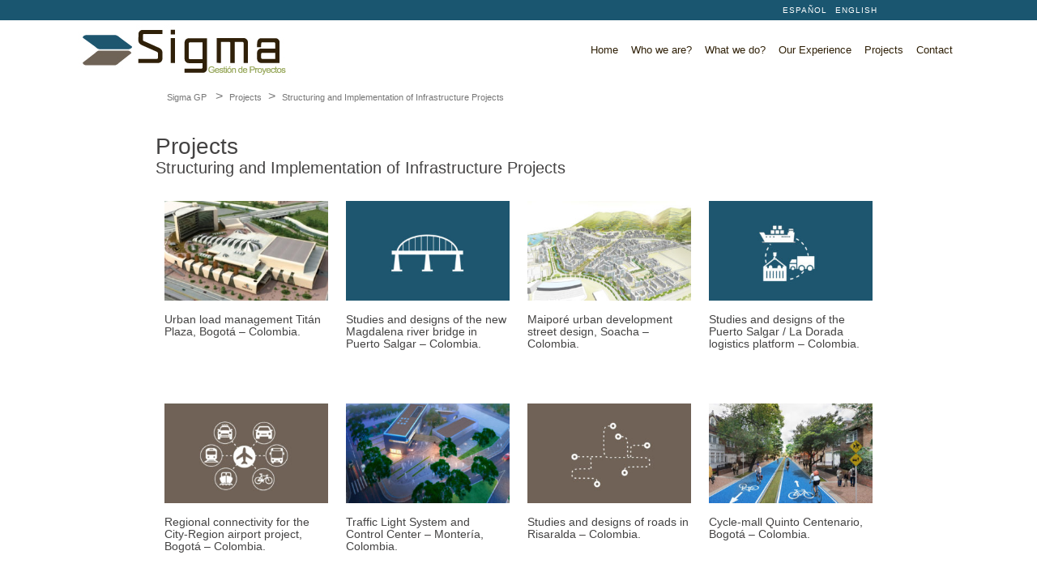

--- FILE ---
content_type: text/html; charset=UTF-8
request_url: https://www.sigmagp.com/en/category/projects/structuring-and-implementation-of-infrastructure-projects/
body_size: 62191
content:
<!doctype html>
<html lang="en-US">
<head>
	<meta http-equiv="Content-Type" content="text/html; charset=UTF-8"/>
	<meta name="viewport" content="width=device-width, initial-scale=1, maximum-scale=1.0"/>
	<link rel="profile" href="https://gmpg.org/xfn/11" />
	<title>Structuring and Implementation of Infrastructure Projects | SIGMA GP - Gestión de Proyectos</title>
	<meta name="description" content="">
	<link href="https://fonts.googleapis.com/icon?family=Material+Icons" rel="stylesheet">
	<meta name='robots' content='max-image-preview:large' />
<link rel='dns-prefetch' href='//api.mapbox.com' />
<link rel="alternate" type="application/rss+xml" title="SIGMA GP - Gestión de Proyectos &raquo; Structuring and Implementation of Infrastructure Projects Category Feed" href="https://www.sigmagp.com/en/category/projects/structuring-and-implementation-of-infrastructure-projects/feed/" />
<script type="text/javascript">
window._wpemojiSettings = {"baseUrl":"https:\/\/s.w.org\/images\/core\/emoji\/14.0.0\/72x72\/","ext":".png","svgUrl":"https:\/\/s.w.org\/images\/core\/emoji\/14.0.0\/svg\/","svgExt":".svg","source":{"concatemoji":"https:\/\/www.sigmagp.com\/wp-includes\/js\/wp-emoji-release.min.js?ver=6.2.8"}};
/*! This file is auto-generated */
!function(e,a,t){var n,r,o,i=a.createElement("canvas"),p=i.getContext&&i.getContext("2d");function s(e,t){p.clearRect(0,0,i.width,i.height),p.fillText(e,0,0);e=i.toDataURL();return p.clearRect(0,0,i.width,i.height),p.fillText(t,0,0),e===i.toDataURL()}function c(e){var t=a.createElement("script");t.src=e,t.defer=t.type="text/javascript",a.getElementsByTagName("head")[0].appendChild(t)}for(o=Array("flag","emoji"),t.supports={everything:!0,everythingExceptFlag:!0},r=0;r<o.length;r++)t.supports[o[r]]=function(e){if(p&&p.fillText)switch(p.textBaseline="top",p.font="600 32px Arial",e){case"flag":return s("\ud83c\udff3\ufe0f\u200d\u26a7\ufe0f","\ud83c\udff3\ufe0f\u200b\u26a7\ufe0f")?!1:!s("\ud83c\uddfa\ud83c\uddf3","\ud83c\uddfa\u200b\ud83c\uddf3")&&!s("\ud83c\udff4\udb40\udc67\udb40\udc62\udb40\udc65\udb40\udc6e\udb40\udc67\udb40\udc7f","\ud83c\udff4\u200b\udb40\udc67\u200b\udb40\udc62\u200b\udb40\udc65\u200b\udb40\udc6e\u200b\udb40\udc67\u200b\udb40\udc7f");case"emoji":return!s("\ud83e\udef1\ud83c\udffb\u200d\ud83e\udef2\ud83c\udfff","\ud83e\udef1\ud83c\udffb\u200b\ud83e\udef2\ud83c\udfff")}return!1}(o[r]),t.supports.everything=t.supports.everything&&t.supports[o[r]],"flag"!==o[r]&&(t.supports.everythingExceptFlag=t.supports.everythingExceptFlag&&t.supports[o[r]]);t.supports.everythingExceptFlag=t.supports.everythingExceptFlag&&!t.supports.flag,t.DOMReady=!1,t.readyCallback=function(){t.DOMReady=!0},t.supports.everything||(n=function(){t.readyCallback()},a.addEventListener?(a.addEventListener("DOMContentLoaded",n,!1),e.addEventListener("load",n,!1)):(e.attachEvent("onload",n),a.attachEvent("onreadystatechange",function(){"complete"===a.readyState&&t.readyCallback()})),(e=t.source||{}).concatemoji?c(e.concatemoji):e.wpemoji&&e.twemoji&&(c(e.twemoji),c(e.wpemoji)))}(window,document,window._wpemojiSettings);
</script>
<style type="text/css">
img.wp-smiley,
img.emoji {
	display: inline !important;
	border: none !important;
	box-shadow: none !important;
	height: 1em !important;
	width: 1em !important;
	margin: 0 0.07em !important;
	vertical-align: -0.1em !important;
	background: none !important;
	padding: 0 !important;
}
</style>
	<link rel='stylesheet' id='wp-block-library-css' href='https://www.sigmagp.com/wp-includes/css/dist/block-library/style.min.css?ver=6.2.8' type='text/css' media='all' />
<link rel='stylesheet' id='classic-theme-styles-css' href='https://www.sigmagp.com/wp-includes/css/classic-themes.min.css?ver=6.2.8' type='text/css' media='all' />
<style id='global-styles-inline-css' type='text/css'>
body{--wp--preset--color--black: #000000;--wp--preset--color--cyan-bluish-gray: #abb8c3;--wp--preset--color--white: #ffffff;--wp--preset--color--pale-pink: #f78da7;--wp--preset--color--vivid-red: #cf2e2e;--wp--preset--color--luminous-vivid-orange: #ff6900;--wp--preset--color--luminous-vivid-amber: #fcb900;--wp--preset--color--light-green-cyan: #7bdcb5;--wp--preset--color--vivid-green-cyan: #00d084;--wp--preset--color--pale-cyan-blue: #8ed1fc;--wp--preset--color--vivid-cyan-blue: #0693e3;--wp--preset--color--vivid-purple: #9b51e0;--wp--preset--gradient--vivid-cyan-blue-to-vivid-purple: linear-gradient(135deg,rgba(6,147,227,1) 0%,rgb(155,81,224) 100%);--wp--preset--gradient--light-green-cyan-to-vivid-green-cyan: linear-gradient(135deg,rgb(122,220,180) 0%,rgb(0,208,130) 100%);--wp--preset--gradient--luminous-vivid-amber-to-luminous-vivid-orange: linear-gradient(135deg,rgba(252,185,0,1) 0%,rgba(255,105,0,1) 100%);--wp--preset--gradient--luminous-vivid-orange-to-vivid-red: linear-gradient(135deg,rgba(255,105,0,1) 0%,rgb(207,46,46) 100%);--wp--preset--gradient--very-light-gray-to-cyan-bluish-gray: linear-gradient(135deg,rgb(238,238,238) 0%,rgb(169,184,195) 100%);--wp--preset--gradient--cool-to-warm-spectrum: linear-gradient(135deg,rgb(74,234,220) 0%,rgb(151,120,209) 20%,rgb(207,42,186) 40%,rgb(238,44,130) 60%,rgb(251,105,98) 80%,rgb(254,248,76) 100%);--wp--preset--gradient--blush-light-purple: linear-gradient(135deg,rgb(255,206,236) 0%,rgb(152,150,240) 100%);--wp--preset--gradient--blush-bordeaux: linear-gradient(135deg,rgb(254,205,165) 0%,rgb(254,45,45) 50%,rgb(107,0,62) 100%);--wp--preset--gradient--luminous-dusk: linear-gradient(135deg,rgb(255,203,112) 0%,rgb(199,81,192) 50%,rgb(65,88,208) 100%);--wp--preset--gradient--pale-ocean: linear-gradient(135deg,rgb(255,245,203) 0%,rgb(182,227,212) 50%,rgb(51,167,181) 100%);--wp--preset--gradient--electric-grass: linear-gradient(135deg,rgb(202,248,128) 0%,rgb(113,206,126) 100%);--wp--preset--gradient--midnight: linear-gradient(135deg,rgb(2,3,129) 0%,rgb(40,116,252) 100%);--wp--preset--duotone--dark-grayscale: url('#wp-duotone-dark-grayscale');--wp--preset--duotone--grayscale: url('#wp-duotone-grayscale');--wp--preset--duotone--purple-yellow: url('#wp-duotone-purple-yellow');--wp--preset--duotone--blue-red: url('#wp-duotone-blue-red');--wp--preset--duotone--midnight: url('#wp-duotone-midnight');--wp--preset--duotone--magenta-yellow: url('#wp-duotone-magenta-yellow');--wp--preset--duotone--purple-green: url('#wp-duotone-purple-green');--wp--preset--duotone--blue-orange: url('#wp-duotone-blue-orange');--wp--preset--font-size--small: 13px;--wp--preset--font-size--medium: 20px;--wp--preset--font-size--large: 36px;--wp--preset--font-size--x-large: 42px;--wp--preset--spacing--20: 0.44rem;--wp--preset--spacing--30: 0.67rem;--wp--preset--spacing--40: 1rem;--wp--preset--spacing--50: 1.5rem;--wp--preset--spacing--60: 2.25rem;--wp--preset--spacing--70: 3.38rem;--wp--preset--spacing--80: 5.06rem;--wp--preset--shadow--natural: 6px 6px 9px rgba(0, 0, 0, 0.2);--wp--preset--shadow--deep: 12px 12px 50px rgba(0, 0, 0, 0.4);--wp--preset--shadow--sharp: 6px 6px 0px rgba(0, 0, 0, 0.2);--wp--preset--shadow--outlined: 6px 6px 0px -3px rgba(255, 255, 255, 1), 6px 6px rgba(0, 0, 0, 1);--wp--preset--shadow--crisp: 6px 6px 0px rgba(0, 0, 0, 1);}:where(.is-layout-flex){gap: 0.5em;}body .is-layout-flow > .alignleft{float: left;margin-inline-start: 0;margin-inline-end: 2em;}body .is-layout-flow > .alignright{float: right;margin-inline-start: 2em;margin-inline-end: 0;}body .is-layout-flow > .aligncenter{margin-left: auto !important;margin-right: auto !important;}body .is-layout-constrained > .alignleft{float: left;margin-inline-start: 0;margin-inline-end: 2em;}body .is-layout-constrained > .alignright{float: right;margin-inline-start: 2em;margin-inline-end: 0;}body .is-layout-constrained > .aligncenter{margin-left: auto !important;margin-right: auto !important;}body .is-layout-constrained > :where(:not(.alignleft):not(.alignright):not(.alignfull)){max-width: var(--wp--style--global--content-size);margin-left: auto !important;margin-right: auto !important;}body .is-layout-constrained > .alignwide{max-width: var(--wp--style--global--wide-size);}body .is-layout-flex{display: flex;}body .is-layout-flex{flex-wrap: wrap;align-items: center;}body .is-layout-flex > *{margin: 0;}:where(.wp-block-columns.is-layout-flex){gap: 2em;}.has-black-color{color: var(--wp--preset--color--black) !important;}.has-cyan-bluish-gray-color{color: var(--wp--preset--color--cyan-bluish-gray) !important;}.has-white-color{color: var(--wp--preset--color--white) !important;}.has-pale-pink-color{color: var(--wp--preset--color--pale-pink) !important;}.has-vivid-red-color{color: var(--wp--preset--color--vivid-red) !important;}.has-luminous-vivid-orange-color{color: var(--wp--preset--color--luminous-vivid-orange) !important;}.has-luminous-vivid-amber-color{color: var(--wp--preset--color--luminous-vivid-amber) !important;}.has-light-green-cyan-color{color: var(--wp--preset--color--light-green-cyan) !important;}.has-vivid-green-cyan-color{color: var(--wp--preset--color--vivid-green-cyan) !important;}.has-pale-cyan-blue-color{color: var(--wp--preset--color--pale-cyan-blue) !important;}.has-vivid-cyan-blue-color{color: var(--wp--preset--color--vivid-cyan-blue) !important;}.has-vivid-purple-color{color: var(--wp--preset--color--vivid-purple) !important;}.has-black-background-color{background-color: var(--wp--preset--color--black) !important;}.has-cyan-bluish-gray-background-color{background-color: var(--wp--preset--color--cyan-bluish-gray) !important;}.has-white-background-color{background-color: var(--wp--preset--color--white) !important;}.has-pale-pink-background-color{background-color: var(--wp--preset--color--pale-pink) !important;}.has-vivid-red-background-color{background-color: var(--wp--preset--color--vivid-red) !important;}.has-luminous-vivid-orange-background-color{background-color: var(--wp--preset--color--luminous-vivid-orange) !important;}.has-luminous-vivid-amber-background-color{background-color: var(--wp--preset--color--luminous-vivid-amber) !important;}.has-light-green-cyan-background-color{background-color: var(--wp--preset--color--light-green-cyan) !important;}.has-vivid-green-cyan-background-color{background-color: var(--wp--preset--color--vivid-green-cyan) !important;}.has-pale-cyan-blue-background-color{background-color: var(--wp--preset--color--pale-cyan-blue) !important;}.has-vivid-cyan-blue-background-color{background-color: var(--wp--preset--color--vivid-cyan-blue) !important;}.has-vivid-purple-background-color{background-color: var(--wp--preset--color--vivid-purple) !important;}.has-black-border-color{border-color: var(--wp--preset--color--black) !important;}.has-cyan-bluish-gray-border-color{border-color: var(--wp--preset--color--cyan-bluish-gray) !important;}.has-white-border-color{border-color: var(--wp--preset--color--white) !important;}.has-pale-pink-border-color{border-color: var(--wp--preset--color--pale-pink) !important;}.has-vivid-red-border-color{border-color: var(--wp--preset--color--vivid-red) !important;}.has-luminous-vivid-orange-border-color{border-color: var(--wp--preset--color--luminous-vivid-orange) !important;}.has-luminous-vivid-amber-border-color{border-color: var(--wp--preset--color--luminous-vivid-amber) !important;}.has-light-green-cyan-border-color{border-color: var(--wp--preset--color--light-green-cyan) !important;}.has-vivid-green-cyan-border-color{border-color: var(--wp--preset--color--vivid-green-cyan) !important;}.has-pale-cyan-blue-border-color{border-color: var(--wp--preset--color--pale-cyan-blue) !important;}.has-vivid-cyan-blue-border-color{border-color: var(--wp--preset--color--vivid-cyan-blue) !important;}.has-vivid-purple-border-color{border-color: var(--wp--preset--color--vivid-purple) !important;}.has-vivid-cyan-blue-to-vivid-purple-gradient-background{background: var(--wp--preset--gradient--vivid-cyan-blue-to-vivid-purple) !important;}.has-light-green-cyan-to-vivid-green-cyan-gradient-background{background: var(--wp--preset--gradient--light-green-cyan-to-vivid-green-cyan) !important;}.has-luminous-vivid-amber-to-luminous-vivid-orange-gradient-background{background: var(--wp--preset--gradient--luminous-vivid-amber-to-luminous-vivid-orange) !important;}.has-luminous-vivid-orange-to-vivid-red-gradient-background{background: var(--wp--preset--gradient--luminous-vivid-orange-to-vivid-red) !important;}.has-very-light-gray-to-cyan-bluish-gray-gradient-background{background: var(--wp--preset--gradient--very-light-gray-to-cyan-bluish-gray) !important;}.has-cool-to-warm-spectrum-gradient-background{background: var(--wp--preset--gradient--cool-to-warm-spectrum) !important;}.has-blush-light-purple-gradient-background{background: var(--wp--preset--gradient--blush-light-purple) !important;}.has-blush-bordeaux-gradient-background{background: var(--wp--preset--gradient--blush-bordeaux) !important;}.has-luminous-dusk-gradient-background{background: var(--wp--preset--gradient--luminous-dusk) !important;}.has-pale-ocean-gradient-background{background: var(--wp--preset--gradient--pale-ocean) !important;}.has-electric-grass-gradient-background{background: var(--wp--preset--gradient--electric-grass) !important;}.has-midnight-gradient-background{background: var(--wp--preset--gradient--midnight) !important;}.has-small-font-size{font-size: var(--wp--preset--font-size--small) !important;}.has-medium-font-size{font-size: var(--wp--preset--font-size--medium) !important;}.has-large-font-size{font-size: var(--wp--preset--font-size--large) !important;}.has-x-large-font-size{font-size: var(--wp--preset--font-size--x-large) !important;}
.wp-block-navigation a:where(:not(.wp-element-button)){color: inherit;}
:where(.wp-block-columns.is-layout-flex){gap: 2em;}
.wp-block-pullquote{font-size: 1.5em;line-height: 1.6;}
</style>
<link rel='stylesheet' id='contact-form-7-css' href='https://www.sigmagp.com/wp-content/plugins/contact-form-7/includes/css/styles.css?ver=5.3' type='text/css' media='all' />
<link rel='stylesheet' id='flexy-breadcrumb-css' href='https://www.sigmagp.com/wp-content/plugins/flexy-breadcrumb/public/css/flexy-breadcrumb-public.css?ver=1.1.3' type='text/css' media='all' />
<link rel='stylesheet' id='flexy-breadcrumb-font-awesome-css' href='https://www.sigmagp.com/wp-content/plugins/flexy-breadcrumb/public/css/font-awesome.min.css?ver=4.7.0' type='text/css' media='all' />
<link rel='stylesheet' id='mapbox_gl_js_css-css' href='https://api.mapbox.com/mapbox-gl-js/v1.11.1/mapbox-gl.css?ver=6.2.8' type='text/css' media='all' />
<link rel='stylesheet' id='mapbox_gl_js_geocoder_css-css' href='https://api.mapbox.com/mapbox-gl-js/plugins/mapbox-gl-geocoder/v2.2.0/mapbox-gl-geocoder.css?ver=6.2.8' type='text/css' media='all' />
<link rel='stylesheet' id='mapbox_gl_js_directions_css-css' href='https://api.mapbox.com/mapbox-gl-js/plugins/mapbox-gl-directions/v3.1.1/mapbox-gl-directions.css?ver=6.2.8' type='text/css' media='all' />
<link rel='stylesheet' id='wp-mapbox-gl-js-css' href='https://www.sigmagp.com/wp-content/plugins/wp-mapbox-gl-js/public/css/wp-mapbox-gl-js-public.css?ver=3.0.0' type='text/css' media='all' />
<link rel='stylesheet' id='materialize-style-css' href='https://www.sigmagp.com/wp-content/themes/sigma/css/materialize.css?ver=6.2.8' type='text/css' media='all' />
<link rel='stylesheet' id='custom-css-css' href='https://www.sigmagp.com/wp-content/themes/sigma/css/style.css?ver=6.2.8' type='text/css' media='all' />
<link rel='stylesheet' id='sigma-style-css' href='https://www.sigmagp.com/wp-content/themes/sigma/style.css?ver=1.88' type='text/css' media='all' />
<script type='text/javascript' src='https://www.sigmagp.com/wp-includes/js/jquery/jquery.min.js?ver=3.6.4' id='jquery-core-js'></script>
<script type='text/javascript' src='https://www.sigmagp.com/wp-includes/js/jquery/jquery-migrate.min.js?ver=3.4.0' id='jquery-migrate-js'></script>
<script type='text/javascript' src='https://api.mapbox.com/mapbox-gl-js/v1.11.1/mapbox-gl.js?ver=6.2.8' id='mapbox_gl_js-js'></script>
<script type='text/javascript' src='https://api.mapbox.com/mapbox-gl-js/plugins/mapbox-gl-geocoder/v2.2.0/mapbox-gl-geocoder.min.js?ver=6.2.8' id='mapbox_gl_geocoder_js-js'></script>
<script type='text/javascript' src='https://api.mapbox.com/mapbox-gl-js/plugins/mapbox-gl-directions/v3.1.1/mapbox-gl-directions.js?ver=6.2.8' id='mapbox_gl_directions_js-js'></script>
<script type='text/javascript' src='https://www.sigmagp.com/wp-content/plugins/wp-mapbox-gl-js/public/js/wp-mapbox-gl-js-public.js?ver=961' id='wp-mapbox-gl-js-js'></script>
<script type='text/javascript' src='https://www.sigmagp.com/wp-content/themes/sigma/js/materialize.min.js?ver=6.2.8' id='materialize-min-js'></script>
<link rel="https://api.w.org/" href="https://www.sigmagp.com/wp-json/" /><link rel="alternate" type="application/json" href="https://www.sigmagp.com/wp-json/wp/v2/categories/27" /><link rel="EditURI" type="application/rsd+xml" title="RSD" href="https://www.sigmagp.com/xmlrpc.php?rsd" />
<link rel="wlwmanifest" type="application/wlwmanifest+xml" href="https://www.sigmagp.com/wp-includes/wlwmanifest.xml" />
<meta name="generator" content="WordPress 6.2.8" />

            <style type="text/css">              
                
                /* Background color */
                .fbc-page .fbc-wrap .fbc-items {
                    background-color: #fffcfc;
                }
                /* Items font size */
                .fbc-page .fbc-wrap .fbc-items li {
                    font-size: 11px;
                }
                
                /* Items' link color */
                .fbc-page .fbc-wrap .fbc-items li a {
                    color: #777777;                    
                }
                
                /* Seprator color */
                .fbc-page .fbc-wrap .fbc-items li .fbc-separator {
                    color: #777777;
                }
                
                /* Active item & end-text color */
                .fbc-page .fbc-wrap .fbc-items li.active span,
                .fbc-page .fbc-wrap .fbc-items li .fbc-end-text {
                    color: #777777;
                    font-size: 11px;
                }
            </style>

            <link rel="alternate" href="https://www.sigmagp.com/category/proyectos/estructuracion-e-implementacion-de-proyectos-de-infraestructura/" hreflang="es" />
<link rel="alternate" href="https://www.sigmagp.com/en/category/projects/structuring-and-implementation-of-infrastructure-projects/" hreflang="en" />
<style type="text/css">.recentcomments a{display:inline !important;padding:0 !important;margin:0 !important;}</style><link rel="icon" href="https://www.sigmagp.com/wp-content/uploads/2022/12/cropped-ico-32x32.png" sizes="32x32" />
<link rel="icon" href="https://www.sigmagp.com/wp-content/uploads/2022/12/cropped-ico-192x192.png" sizes="192x192" />
<link rel="apple-touch-icon" href="https://www.sigmagp.com/wp-content/uploads/2022/12/cropped-ico-180x180.png" />
<meta name="msapplication-TileImage" content="https://www.sigmagp.com/wp-content/uploads/2022/12/cropped-ico-270x270.png" />
		<style type="text/css" id="wp-custom-css">
			.item-list-cat {
    min-height: 188px !important;
}
#modal-proyect strong{ text-transform: uppercase;}		</style>
			<link rel="stylesheet" href="https://cdnjs.cloudflare.com/ajax/libs/tiny-slider/2.9.2/tiny-slider.css">
	<script src="https://cdnjs.cloudflare.com/ajax/libs/tiny-slider/2.9.2/min/tiny-slider.js"></script>
</head>

<body class="archive category category-structuring-and-implementation-of-infrastructure-projects category-27 wp-custom-logo elementor-default elementor-kit-184">
<div id="top-nav">
	<div class="container">
		<div class="right">
			<ul id="menu-idioma" class="menu"><li id="menu-item-896-es" class="lang-item lang-item-8 lang-item-es lang-item-first menu-item menu-item-type-custom menu-item-object-custom menu-item-896-es"><a href="https://www.sigmagp.com/category/proyectos/estructuracion-e-implementacion-de-proyectos-de-infraestructura/" hreflang="es-CO" lang="es-CO">Español</a></li>
<li id="menu-item-896-en" class="lang-item lang-item-11 lang-item-en current-lang menu-item menu-item-type-custom menu-item-object-custom menu-item-896-en"><a href="https://www.sigmagp.com/en/category/projects/structuring-and-implementation-of-infrastructure-projects/" hreflang="en-US" lang="en-US">English</a></li>
</ul>		</div>
	</div>
</div>
<nav role="navigation">
    <div class="nav-wrapper container">
    	<a id="logo-container" href="https://www.sigmagp.com/en/sigma" class="brand-logo left">
    		<img src="https://www.sigmagp.com/wp-content/uploads/2019/11/sigma_GP_logo.jpg" />    	</a>
      <!--<ul class="right hide-on-med-and-down">
        <li><a href="#">Navbar Link</a></li>
      </ul>-->
	  <ul id="menu-main-menu" class="right hide-on-med-and-down"><li id="menu-item-921" class="menu-item menu-item-type-post_type menu-item-object-page menu-item-home menu-item-921"><a href="https://www.sigmagp.com/en/sigma/">Home</a></li>
<li id="menu-item-900" class="menu-item menu-item-type-post_type menu-item-object-page menu-item-900"><a href="https://www.sigmagp.com/en/who-we-are/">Who we are?</a></li>
<li id="menu-item-1041" class="menu-item menu-item-type-post_type menu-item-object-page menu-item-1041"><a href="https://www.sigmagp.com/en/what-we-do/">What we do?</a></li>
<li id="menu-item-920" class="menu-item menu-item-type-post_type menu-item-object-page menu-item-920"><a href="https://www.sigmagp.com/en/our-experience/">Our Experience</a></li>
<li id="menu-item-1014" class="menu-item menu-item-type-custom menu-item-object-custom current-menu-ancestor current-menu-parent menu-item-has-children menu-item-1014"><a href="#">Projects</a>
<ul class="sub-menu">
	<li id="menu-item-1016" class="menu-item menu-item-type-taxonomy menu-item-object-category menu-item-1016"><a href="https://www.sigmagp.com/en/category/projects/public-policy-and-planning/">Public Policy and Planning</a></li>
	<li id="menu-item-1017" class="menu-item menu-item-type-taxonomy menu-item-object-category current-menu-item menu-item-1017"><a href="https://www.sigmagp.com/en/category/projects/structuring-and-implementation-of-infrastructure-projects/" aria-current="page">Structuring and Implementation of Infrastructure Projects</a></li>
	<li id="menu-item-1015" class="menu-item menu-item-type-taxonomy menu-item-object-category menu-item-1015"><a href="https://www.sigmagp.com/en/category/projects/structuring-and-implementation-of-transportation-systems/">Structuring and Implementation of Transportation Systems</a></li>
</ul>
</li>
<li id="menu-item-1004" class="menu-item menu-item-type-custom menu-item-object-custom menu-item-home menu-item-1004"><a href="https://www.sigmagp.com/en/sigma/#contact-block">Contact</a></li>
</ul>	  <div class="menu-main-menu-container"><ul id="nav-mobile" class="sidenav"><li id="close-nav"><a href="#" class="sidenav-close"><i class="material-icons">clear</i></a></li><div class="clear"></div><li class="menu-item menu-item-type-post_type menu-item-object-page menu-item-home menu-item-921"><a href="https://www.sigmagp.com/en/sigma/">Home</a></li>
<li class="menu-item menu-item-type-post_type menu-item-object-page menu-item-900"><a href="https://www.sigmagp.com/en/who-we-are/">Who we are?</a></li>
<li class="menu-item menu-item-type-post_type menu-item-object-page menu-item-1041"><a href="https://www.sigmagp.com/en/what-we-do/">What we do?</a></li>
<li class="menu-item menu-item-type-post_type menu-item-object-page menu-item-920"><a href="https://www.sigmagp.com/en/our-experience/">Our Experience</a></li>
<li class="menu-item menu-item-type-custom menu-item-object-custom current-menu-ancestor current-menu-parent menu-item-has-children menu-item-1014"><a href="#">Projects</a>
<ul class="sub-menu">
	<li class="menu-item menu-item-type-taxonomy menu-item-object-category menu-item-1016"><a href="https://www.sigmagp.com/en/category/projects/public-policy-and-planning/">Public Policy and Planning</a></li>
	<li class="menu-item menu-item-type-taxonomy menu-item-object-category current-menu-item menu-item-1017"><a href="https://www.sigmagp.com/en/category/projects/structuring-and-implementation-of-infrastructure-projects/" aria-current="page">Structuring and Implementation of Infrastructure Projects</a></li>
	<li class="menu-item menu-item-type-taxonomy menu-item-object-category menu-item-1015"><a href="https://www.sigmagp.com/en/category/projects/structuring-and-implementation-of-transportation-systems/">Structuring and Implementation of Transportation Systems</a></li>
</ul>
</li>
<li class="menu-item menu-item-type-custom menu-item-object-custom menu-item-home menu-item-1004"><a href="https://www.sigmagp.com/en/sigma/#contact-block">Contact</a></li>
</ul></div>      <a href="#" data-target="nav-mobile" class="right sidenav-trigger"><i class="material-icons">menu</i></a>
    </div>
  </nav>

	
<div class="container">
	<div class="breadcrumb">			<!-- Flexy Breadcrumb -->
			<div class="fbc fbc-page">

				<!-- Breadcrumb wrapper -->
				<div class="fbc-wrap">

					<!-- Ordered list-->
					<ol class="fbc-items" itemscope itemtype="https://schema.org/BreadcrumbList">
						            <li itemprop="itemListElement" itemscope itemtype="https://schema.org/ListItem">
                <span itemprop="name">
                    <!-- Home Link -->
                    <a itemprop="item" href="https://www.sigmagp.com">
                        Sigma GP                    </a>
                </span>
                <meta itemprop="position" content="1" /><!-- Meta Position-->
            </li>
            ><li itemprop="itemListElement" itemscope itemtype="https://schema.org/ListItem"><a itemprop="item" item-cat="25" href="https://www.sigmagp.com/en/category/projects/" title="Projects"><span itemprop="name">Projects</span></a><meta itemprop="position" content="2" /></li>><li class="active" itemprop="itemListElement" itemscope itemtype="https://schema.org/ListItem"><a itemprop="item" href="https://www.sigmagp.com/en/category/projects/structuring-and-implementation-of-infrastructure-projects/" title="Urban load management Titán Plaza, Bogotá &#8211; Colombia."><span itemprop="name" title="Structuring and Implementation of Infrastructure Projects">Structuring and Implementation of Infrastructure Projects</span></a><meta itemprop="position" content="3" /></li>					</ol>
					<div class="clearfix"></div>
				</div>
			</div>
			</div>
	<div class="section cat">
		<div class="row">
			<div class="title-cat">
				<h1>Projects</h1>				<h2>Structuring and Implementation of Infrastructure Projects</h2>
			</div>
				<div class="col s12 m3 item-list-cat">
			<div class="post-list-category">
				<div class="post-list-front">
					<div class="post-thumbnail-cat">
						<a class="modal-trigger" href="#modal-proyect" data-id="0"><img src="https://www.sigmagp.com/wp-content/uploads/2019/11/102-300x183.jpg" alt="Urban load management Titán Plaza, Bogotá &#8211; Colombia."></a>
					</div>
		            <a class="modal-trigger" href="#modal-proyect" data-id="0"><h3>Urban load management Titán Plaza, Bogotá &#8211; Colombia.</h3></a>
		        </div>
		        			</div>
		</div>
				<div class="col s12 m3 item-list-cat">
			<div class="post-list-category">
				<div class="post-list-front">
					<div class="post-thumbnail-cat">
						<a class="modal-trigger" href="#modal-proyect" data-id="1"><img src="https://www.sigmagp.com/wp-content/uploads/2020/06/132-300x183.jpg" alt="Studies and designs of the new Magdalena river bridge in Puerto Salgar &#8211; Colombia."></a>
					</div>
		            <a class="modal-trigger" href="#modal-proyect" data-id="1"><h3>Studies and designs of the new Magdalena river bridge in Puerto Salgar &#8211; Colombia.</h3></a>
		        </div>
		        			</div>
		</div>
				<div class="col s12 m3 item-list-cat">
			<div class="post-list-category">
				<div class="post-list-front">
					<div class="post-thumbnail-cat">
						<a class="modal-trigger" href="#modal-proyect" data-id="2"><img src="https://www.sigmagp.com/wp-content/uploads/2020/06/108-300x183.jpg" alt="Maiporé urban development street design, Soacha &#8211; Colombia."></a>
					</div>
		            <a class="modal-trigger" href="#modal-proyect" data-id="2"><h3>Maiporé urban development street design, Soacha &#8211; Colombia.</h3></a>
		        </div>
		        			</div>
		</div>
				<div class="col s12 m3 item-list-cat">
			<div class="post-list-category">
				<div class="post-list-front">
					<div class="post-thumbnail-cat">
						<a class="modal-trigger" href="#modal-proyect" data-id="3"><img src="https://www.sigmagp.com/wp-content/uploads/2020/06/142-300x183.jpg" alt="Studies and designs of the Puerto Salgar / La Dorada logistics platform &#8211; Colombia."></a>
					</div>
		            <a class="modal-trigger" href="#modal-proyect" data-id="3"><h3>Studies and designs of the Puerto Salgar / La Dorada logistics platform &#8211; Colombia.</h3></a>
		        </div>
		        			</div>
		</div>
				<div class="col s12 m3 item-list-cat">
			<div class="post-list-category">
				<div class="post-list-front">
					<div class="post-thumbnail-cat">
						<a class="modal-trigger" href="#modal-proyect" data-id="4"><img src="https://www.sigmagp.com/wp-content/uploads/2020/01/188-300x183.jpg" alt="Regional connectivity for the City-Region airport project, Bogotá &#8211; Colombia."></a>
					</div>
		            <a class="modal-trigger" href="#modal-proyect" data-id="4"><h3>Regional connectivity for the City-Region airport project, Bogotá &#8211; Colombia.</h3></a>
		        </div>
		        			</div>
		</div>
				<div class="col s12 m3 item-list-cat">
			<div class="post-list-category">
				<div class="post-list-front">
					<div class="post-thumbnail-cat">
						<a class="modal-trigger" href="#modal-proyect" data-id="5"><img src="https://www.sigmagp.com/wp-content/uploads/2020/06/170-300x183.jpg" alt="Traffic Light System and Control Center – Montería, Colombia."></a>
					</div>
		            <a class="modal-trigger" href="#modal-proyect" data-id="5"><h3>Traffic Light System and Control Center – Montería, Colombia.</h3></a>
		        </div>
		        			</div>
		</div>
				<div class="col s12 m3 item-list-cat">
			<div class="post-list-category">
				<div class="post-list-front">
					<div class="post-thumbnail-cat">
						<a class="modal-trigger" href="#modal-proyect" data-id="6"><img src="https://www.sigmagp.com/wp-content/uploads/2020/06/116-300x183.jpg" alt="Studies and designs of roads in Risaralda &#8211; Colombia."></a>
					</div>
		            <a class="modal-trigger" href="#modal-proyect" data-id="6"><h3>Studies and designs of roads in Risaralda &#8211; Colombia.</h3></a>
		        </div>
		        			</div>
		</div>
				<div class="col s12 m3 item-list-cat">
			<div class="post-list-category">
				<div class="post-list-front">
					<div class="post-thumbnail-cat">
						<a class="modal-trigger" href="#modal-proyect" data-id="7"><img src="https://www.sigmagp.com/wp-content/uploads/2020/06/184-300x183.jpg" alt="Cycle-mall Quinto Centenario, Bogotá &#8211; Colombia."></a>
					</div>
		            <a class="modal-trigger" href="#modal-proyect" data-id="7"><h3>Cycle-mall Quinto Centenario, Bogotá &#8211; Colombia.</h3></a>
		        </div>
		        			</div>
		</div>
				<div class="col s12 m3 item-list-cat">
			<div class="post-list-category">
				<div class="post-list-front">
					<div class="post-thumbnail-cat">
						<a class="modal-trigger" href="#modal-proyect" data-id="8"><img src="https://www.sigmagp.com/wp-content/uploads/2020/06/177-300x183.jpg" alt="Standard Design Guide for yards and terminals of the integrated mass transit system in Bogotá."></a>
					</div>
		            <a class="modal-trigger" href="#modal-proyect" data-id="8"><h3>Standard Design Guide for yards and terminals of the integrated mass transit system in Bogotá.</h3></a>
		        </div>
		        			</div>
		</div>
				<div class="col s12 m3 item-list-cat">
			<div class="post-list-category">
				<div class="post-list-front">
					<div class="post-thumbnail-cat">
						<a class="modal-trigger" href="#modal-proyect" data-id="9"><img src="https://www.sigmagp.com/wp-content/uploads/2020/06/161-300x183.jpg" alt="Supervision, Study and Designes of the TransMilenio Soacha trunk system."></a>
					</div>
		            <a class="modal-trigger" href="#modal-proyect" data-id="9"><h3>Supervision, Study and Designes of the TransMilenio Soacha trunk system.</h3></a>
		        </div>
		        			</div>
		</div>
				<div class="col s12 m3 item-list-cat">
			<div class="post-list-category">
				<div class="post-list-front">
					<div class="post-thumbnail-cat">
						<a class="modal-trigger" href="#modal-proyect" data-id="10"><img src="https://www.sigmagp.com/wp-content/uploads/2020/06/158-300x183.jpg" alt="Designs of 20 Health Providers &#8211; Colombia."></a>
					</div>
		            <a class="modal-trigger" href="#modal-proyect" data-id="10"><h3>Designs of 20 Health Providers &#8211; Colombia.</h3></a>
		        </div>
		        			</div>
		</div>
				<div class="col s12 m3 item-list-cat">
			<div class="post-list-category">
				<div class="post-list-front">
					<div class="post-thumbnail-cat">
						<a class="modal-trigger" href="#modal-proyect" data-id="11"><img src="https://www.sigmagp.com/wp-content/uploads/2020/06/190-300x183.jpg" alt="Studies and Designs for urban interventions: the ATRIO Project."></a>
					</div>
		            <a class="modal-trigger" href="#modal-proyect" data-id="11"><h3>Studies and Designs for urban interventions: the ATRIO Project.</h3></a>
		        </div>
		        			</div>
		</div>
				<div class="col s12 m3 item-list-cat">
			<div class="post-list-category">
				<div class="post-list-front">
					<div class="post-thumbnail-cat">
						<a class="modal-trigger" href="#modal-proyect" data-id="12"><img src="https://www.sigmagp.com/wp-content/uploads/2023/01/197.png" alt="Pedestrian bridge Éxito shop in Suba"></a>
					</div>
		            <a class="modal-trigger" href="#modal-proyect" data-id="12"><h3>Pedestrian bridge Éxito shop in Suba</h3></a>
		        </div>
		        			</div>
		</div>
				<div class="col s12 m3 item-list-cat">
			<div class="post-list-category">
				<div class="post-list-front">
					<div class="post-thumbnail-cat">
						<a class="modal-trigger" href="#modal-proyect" data-id="13"><img src="https://www.sigmagp.com/wp-content/uploads/2023/01/189.png" alt="Studies and Designs for Transmilenio Bicycle Parking"></a>
					</div>
		            <a class="modal-trigger" href="#modal-proyect" data-id="13"><h3>Studies and Designs for Transmilenio Bicycle Parking</h3></a>
		        </div>
		        			</div>
		</div>
				<div class="col s12 m3 item-list-cat">
			<div class="post-list-category">
				<div class="post-list-front">
					<div class="post-thumbnail-cat">
						<a class="modal-trigger" href="#modal-proyect" data-id="14"><img src="https://www.sigmagp.com/wp-content/uploads/2023/01/204.png" alt="Methodology for structuring public-private partnerships"></a>
					</div>
		            <a class="modal-trigger" href="#modal-proyect" data-id="14"><h3>Methodology for structuring public-private partnerships</h3></a>
		        </div>
		        			</div>
		</div>
				<div class="col s12 m3 item-list-cat">
			<div class="post-list-category">
				<div class="post-list-front">
					<div class="post-thumbnail-cat">
						<a class="modal-trigger" href="#modal-proyect" data-id="15"><img src="https://www.sigmagp.com/wp-content/uploads/2023/01/200.png" alt="Magdalena hospitals"></a>
					</div>
		            <a class="modal-trigger" href="#modal-proyect" data-id="15"><h3>Magdalena hospitals</h3></a>
		        </div>
		        			</div>
		</div>
				<div class="col s12 m3 item-list-cat">
			<div class="post-list-category">
				<div class="post-list-front">
					<div class="post-thumbnail-cat">
						<a class="modal-trigger" href="#modal-proyect" data-id="16"><img src="https://www.sigmagp.com/wp-content/uploads/2018/12/187-PORTADA-OPCION-1-300x169.jpg" alt="Management of the adaptation and construction of Transmilenio service yards"></a>
					</div>
		            <a class="modal-trigger" href="#modal-proyect" data-id="16"><h3>Management of the adaptation and construction of Transmilenio service yards</h3></a>
		        </div>
		        			</div>
		</div>
				<div class="col s12 m3 item-list-cat">
			<div class="post-list-category">
				<div class="post-list-front">
					<div class="post-thumbnail-cat">
						<a class="modal-trigger" href="#modal-proyect" data-id="17"><img src="https://www.sigmagp.com/wp-content/uploads/2023/03/156-FICHA-300x171.jpg" alt="Studies and designs Group 1 4G  projects for concessions in Colombia"></a>
					</div>
		            <a class="modal-trigger" href="#modal-proyect" data-id="17"><h3>Studies and designs Group 1 4G  projects for concessions in Colombia</h3></a>
		        </div>
		        			</div>
		</div>
				<div id="modal-proyect" class="modal">
			
			<div class="modal-content">
				<div class="col m6 s12">
					<h4></h4>
					<p class="obj-pry"></p>
					<p class="desc-pry"></p>
					<p class="client-pry"></p>
					<p class="date-pry"></p>
				</div>
				<div class="col m6 s12 ref-img">
	    			<img src="" />
	    		</div>
			</div>
			<div class="pry-nav nextp" style="display: none;" data-key=""><a><i class="medium material-icons">chevron_right</i></a></div>
			<div class="pry-nav prevp" style="display: none;" data-key=""><a><i class="medium material-icons">chevron_left</i></a></div>
			<div class="close">
				<a href="#!" class="modal-close">X</a>
			</div>
		</div>
		</div>
	</div>
	
</div>
<script type="text/javascript">
jQuery(document).ready(function($){
	var w = $( window ).width();
	var pry_tt = ["Urban load management Tit\u00e1n Plaza, Bogot\u00e1 &#8211; Colombia.","Studies and designs of the new Magdalena river bridge in Puerto Salgar &#8211; Colombia.","Maipor\u00e9 urban development street design, Soacha &#8211; Colombia.","Studies and designs of the Puerto Salgar \/ La Dorada logistics platform &#8211; Colombia.","Regional connectivity for the City-Region airport project, Bogot\u00e1 &#8211; Colombia.","Traffic Light System and Control Center \u2013 Monter\u00eda, Colombia.","Studies and designs of roads in Risaralda &#8211; Colombia.","Cycle-mall Quinto Centenario, Bogot\u00e1 &#8211; Colombia.","Standard Design Guide for yards and terminals of the integrated mass transit system in Bogot\u00e1.","Supervision, Study and Designes of the TransMilenio Soacha trunk system.","Designs of 20 Health Providers &#8211; Colombia.","Studies and Designs for urban interventions: the ATRIO Project.","Pedestrian bridge \u00c9xito shop in Suba","Studies and Designs for Transmilenio Bicycle Parking","Methodology for structuring public-private partnerships","Magdalena hospitals","Management of the adaptation and construction of Transmilenio service yards","Studies and designs Group 1 4G  projects for concessions in Colombia"];
	var pry_oj = ["Comprehensive Management and Preparation of Studies and Designs of Urban Loads and coordination of the IDU Order for the TIT\u00c1N Plaza Mall.","Phase I and Phase II Studies and Design of the New Bridge over the Magdalena River in Puerto Salgar and its access routes.","Advice for the geometric designs of the streets of Stages 1 and 2 of the Maipore Project.","Location, design and feasibility studies of a logistics platform in the area of \u200b\u200bPuerto Salgar - La Dorada.","Generate the guidelines and interventions for the construction of infrastructure that allow the regional connectivity of the Ciudad Region (\u201cCity-Region\u201d) airport project (El Dorado, El Dorado II and Guaymaral).","Preparation of final designs (technical, operational, legal and financial) for the implementation of the Traffic Light System and its Control Center for the city of Monter\u00eda.","Preparation of studies and designs of the prioritized routes in the Risaralda Departmental Highways Plan.","Preparation of technical, social, environmental, budget and risk assessment studies corresponding to the prefeasibility and feasibility phases of the \"Ciclo-Alameda Quinto Centenario\" in Bogot\u00e1 D.C.","Preparation of the Standard Design Guide for the functional modules and components of the infrastructure for the yards and terminals of the zone transport system of  Bogot\u00e1 and the methods of analysis to be used in preparing models for the treatment of property and their application to specific cases","Technical, financial, and legal audit of the update and formulation of the Studies and Designs of Phase II and III of the extension of the NQS trunk of the TransMilenio System to the municipality of Soacha, Department of Cundinamarca.","Preparation of the architectural and engineering designs of 20 health providers (IPS).","Preparation of studies and designs, management mechanisms and authorizations or other requirements of the city administration and utilities for interventions in public spaces in the first stage of the ATRIO Project.","Comprehensive Management for the studies and designs of the pedestrian bridge of Av. Suba proposed in the modification of the Lombardia Partial Plan, derived from Agreement 001\/ 2005 between the IDU and Almacenes \u00c9xito S.A, Ospinas y C\u00eda. S.A and Colpatria S.A., according to the technical scope of an IDU project","Feasibility studies and designs for the expansion and improvement of the bicycle parking spaces associated with the physical infrastructure of TransMilenio in Bogota DC","Prepare the proposal for the methodology for the structuring of public infrastructure projects with private investment, taking account of the studies defined in current regulations and the application of best international  practices","Conduct studies and specialized designs of hospital infrastructure for the first phase of modernization of ten (10) Level I Hospitals of care \"Hospitals of Change\" in the Department of Magdalena, as stipulated in the technical annex","Overall management of the adaptation and construction of service yards for TransMilenio Phases I and II for concession-holder SI 2018","Studies and designs for Group 1 Girardot \u2013 Puerto Salgar \u2013 Honda, 4G concession project in Colombia"];
	var pry_ds = ["This Comprehensive Management included the technical and legal structuring of the Agreement with t IDU for the implementation of the urban loads of the Implementation Plan approved for TITAN PLAZA Mall, and studies and designs that included the technical, urban, and environmental. and social components required for subsequent construction; he was also the liaison with the City agencies and utilities through the process of approval of the designs.","The pre-feasibility phase provided the identification, characterization, analysis and evaluation of alternatives to cross the Magdalena River and connect the towns of La Dorada and Puerto Salgar, considering environmental, technical and socioeconomic criteria. Phase II addressed the evaluation of the alternative selected, based on technical, social, environmental and economic considerations justifying the project, with detailed topography, a definitive layout, preliminary designs of structures and a preliminary dimensioning of the entire project.","The geometry and soil study were carried out for the routes of Stages 1 and 2 of the &amp;quot;Maipore Urbanization&amp;quot; project in southern Soacha, and involved the related advisories and coordination with the authorities. This included the analysis of\r\nstudies prior to the geometric design, topographical survey, geometric design and general specifications, soil studies, the survey and calculation of earthmoving, calculation of areas and volumes of materials transport.","This project was designed to provide the Colombian Government with tools for technical, legal and land-use planning to prepare the project and promote it among potential developers and users. The current and future supply and demand of logistical services in the project's area of \u200b\u200binfluence was defined and specified, along with a conceptual design a specific logistics platform solution. The aims was to promote the integration of multimodal transport nodes in line with the best international practice. The integration nodes required by the development of the multimodal transport system were identified in the field and evaluated.","The study identified the existing and projected infrastructure for supporting intermodal connectivity for access to Eldorado, Eldorado II and Guaymaral airports. A document was developed with strategies to manage the interventions needed to optimize the connectivity passengers and other airport users with the region. This document sets out in phases the projects that would be needed to complement the connectivity infrastructure, and thus improve the conditions of movement between the city, the region and the three airports and enhance productivity and competitiveness.","The model of the Traffic Light System was defined through a diagnosis of each of the intersections in operation and those most affected by accidents. The designs were prepared for each of 55 existing and future controlled intersections. Studies and architectural and engineering designs of the building for the Integrated Control Center included the Traffic Light Control System, the Fleet Management and Control System for the mass transit system SETP, the Police Surveillance System and the Emergency System.","Geological and geotechnical research aimed at mitigating the problems associated with mass earthmoving, and instability of\r\nslopes; and hydraulic and hydrological studies were conducted for the prioritized routes in order to adjust and dimension the drainage and sub-drainage works; Recommendations on the materials required for the dimensioning of the paving structure were established; Possible impacts on the environment were determined by the execution of the work and its related recommendations on mitigation; and the definition of sources and disposals of materials.","The consultancy consisted of defining the corridor to implement the cycle-mall along 19 km. of track. The Prefeasibility Phase considered a number of alternatives for each of the 6 sections, where aspect of urban planning, traffic and transport, social, environmental, network and economic aspects were evaluated using a multi-criterion matrix, selecting the best route for the cycle- mall. Subsequently, in the feasibility phase, the designs of the entire corridor were made, to obtain a budget for the project and establish the steps to be followed in the detailed design and construction phase.","The infrastructure needs of the zone system were analyzed in order to classify the groups and modules necessary for the operation. The architectural program and architectural and engineering designs for all standard modules were defined. The modules were used to produce preliminary designs in three specific cases, and a method was developed to identify property potential and related businesses around the transport infrastructure","The activities of supervision consisted of monitoring, review and approval of the detailed designs of the 4.9 km trunk line in the components of surveys, traffic and transportation studies, geometric design, urban and public space planning, architectural design, land, geotechnics and paving, hydraulic networks, electrical and telecommunications networks, structural design, environmental, social and \/ or property studies, costs, budgets and work scheduling.","Preliminary studies, architectural and engineering designs for 20 IPS, including management of licenses and permits, in the Departments of C\u00f3rdoba, Sucre, Antioquia, Choc\u00f3 and Norte de Santander, which had been damaged by La Ni\u00f1a storms. The work also included: Validation of the damage; analysis of risks and threats; property management; surveys; soil study blueprints for construction; technical designs; architecture, structures, electrical and ICT installations, water and sanitation, medicinal gas network, mechanical ventilation and air conditioning installations; budgets, technical specifications of construction and work schedule.","The consultancy provided comprehensive management of the public space interventions of the ATRIO Project as defined determined in the EDAU commitment, including management and support with the City authorities in the definition of the mechanism to materialize the designs and works defined in the EDAU, their actual production, and accompaniment with the City authorities and utilities through to the approval of the designs","<span style=\"font-weight: 400;\">The studies and designs of a pedestrian bridge and associated public space were carried out, located in the town of Suba (UPZ 27 Suba) in northwest\u00a0 Bogot\u00e1, on Avenida Transversal de Suba at Carrera\u00a0 108A, which will allow pedestrian connection from the Lombard\u00eda neighborhood, on the south side of Avenida Suba, with the \u00c9xito Store, on the north side, at an approximate distance of 287 meters from Avenida Ciudad de Cali. The designs were implemented\u00a0 in accordance with the IDU Prototype Pedestrian Bridge Guide for Bogot\u00e1, resulting in a main section, steps and ramps in two sections in a \"U\" shape on both sides, with a free circulation width of 2.40 m. The designs of the public space and associated landscaping were drawn up to effect the integration of the pedestrian bridge with the environment and improve conditions and experience of users.<\/span>","<span data-sheets-value=\"{&quot;1&quot;:2,&quot;2&quot;:&quot;El alcance del contrato se desarroll\u00f3 en cuatro etapas principales: i) An\u00e1lisis y Recopilaci\u00f3n de la Informaci\u00f3n (RAI); ii) Factibilidad que incluy\u00f3 el an\u00e1lisis y diagn\u00f3stico existente, propuesta y evaluaci\u00f3n de alternativas que contemple las \u00e1reas de la ingenier\u00eda; iii) Estudios y Dise\u00f1os de detalle de la alternativa seleccionada y iv) la cuarta etapa relacionada con los tr\u00e1mites y para aprobaciones de los dise\u00f1os por parte de las Entidades involucradas.&quot;}\" data-sheets-userformat=\"{&quot;2&quot;:12797,&quot;3&quot;:{&quot;1&quot;:0,&quot;3&quot;:1},&quot;5&quot;:{&quot;1&quot;:[{&quot;1&quot;:2,&quot;2&quot;:0,&quot;5&quot;:{&quot;1&quot;:2,&quot;2&quot;:9734740}},{&quot;1&quot;:0,&quot;2&quot;:0,&quot;3&quot;:3},{&quot;1&quot;:1,&quot;2&quot;:0,&quot;4&quot;:2}]},&quot;6&quot;:{&quot;1&quot;:[{&quot;1&quot;:2,&quot;2&quot;:0,&quot;5&quot;:{&quot;1&quot;:2,&quot;2&quot;:9734740}},{&quot;1&quot;:0,&quot;2&quot;:0,&quot;3&quot;:3},{&quot;1&quot;:1,&quot;2&quot;:0,&quot;4&quot;:2}]},&quot;7&quot;:{&quot;1&quot;:[{&quot;1&quot;:2,&quot;2&quot;:0,&quot;5&quot;:{&quot;1&quot;:2,&quot;2&quot;:9734740}},{&quot;1&quot;:0,&quot;2&quot;:0,&quot;3&quot;:3},{&quot;1&quot;:1,&quot;2&quot;:0,&quot;4&quot;:2}]},&quot;8&quot;:{&quot;1&quot;:[{&quot;1&quot;:2,&quot;2&quot;:0,&quot;5&quot;:{&quot;1&quot;:2,&quot;2&quot;:9734740}},{&quot;1&quot;:0,&quot;2&quot;:0,&quot;3&quot;:3},{&quot;1&quot;:1,&quot;2&quot;:0,&quot;4&quot;:2}]},&quot;9&quot;:0,&quot;10&quot;:1,&quot;11&quot;:4,&quot;15&quot;:&quot;Calibri&quot;,&quot;16&quot;:10}\"><span style=\"font-weight: 400;\">The scope of the contract was developed in four main stages: i) Analysis and Compilation of Information; ii) Feasibility that included the analysis and existing diagnosis, proposal and evaluation of alternatives that contemplates the areas of engineering; iii) Detailed Studies and Designs of the selected alternative and iv) the fourth stage related to the procedures and for design approvals by the Entities involved.<\/span><\/span>","<span style=\"font-weight: 400;\">Methodological guides were developed for the structuring of public infrastructure projects with private investment, taking account of the studies defined in the current national\u00a0 guidelines and regulations, and the application of the best international practices, for the sectors: Education, Potable Water and Basic Sanitation, Health , Public buildings, Recreation and sports, Justice, Urban Renewal and Urban Transport. For each sector, the recommendations and scope of the studies and technical designs for the pre-feasibility and feasibility phases of the projects were developed, according to their particular characteristics and the applicability of the various components of each sector. This falls into the framework of\u00a0 cases defined in the 5-Case Methodology (5CM) and the elements that arise in the Project Initiation\/Development Roadmap (PDR) methodology. Likewise, the guidelines and activities for the application of the Building Information Modeling (BIM) methodology in the pre-feasibility and feasibility phases were developed. Socialization activities in relation to the results of the consultancy were also arranged with public entities .<\/span>","<span style=\"font-weight: 400;\">Architecture and engineering designs, including preliminary studies for 10 Level 1 Hospitals in the department of Magdalena, including the management of licenses and permits, located in the municipalities of: Aracataca, Ariguan\u00ed, El Ret\u00e9n, Piji\u00f1o del Carmen, San Sebasti\u00e1n de Buenavista , Zapay\u00e1n, Remolino, San Zen\u00f3n, Pedraza and Tenerife. It included the following studies and designs: supply and demand studies, topographical survey; soil study; architectural project and urban design; design of structures, electrical installations, photovoltaic and ICT design, plumbing and RCI installations, medical gases, mechanical ventilation and air conditioning; environmental and social study, bioclimatic study, human safety studies, hydrological study and paving design; budgets, technical construction specifications and work schedule<\/span>","<p class=\"p1\">Accompaniment and monitoring of all infrastructure requirements related to the<span class=\"Apple-converted-space\">\u00a0 <\/span>existing and temporary<span class=\"Apple-converted-space\">\u00a0 <\/span>yards for the Calle 80, Norte and Suba concessions from design through to construction and delivery. Services included a n<span class=\"Apple-converted-space\">\u00a0 <\/span>overarching and comprehensive management function and the production of studies and designs of the two temporary yards (Calle 80 y Norte) and three existing yards (Calle 80, Norte and Suba)<\/p>","<p class=\"p1\">Engineering designs for the feasibility of the 200km highway Girardot-Puerto Salgar-Honda,. This involved the compilation, review, checking<span class=\"Apple-converted-space\">\u00a0 <\/span>and analysis of available information; characterization of sources of materials; optimization of engineering designs and calculations of quantities of work and budget.<\/p>"];
	var pry_cl = ["OSPINAS & CIA S.A.  y CUSEZAR S.A","INVIAS","FERNANDO MAZUERA Y CIA S.A. ","Departamento Nacional de Planeaci\u00f3n - DNP","Unidad Administativa Especial de Aeron\u00e1utica Civil ","FINDETER","Ministerio de Transporte de Colombia","BID","TRANSMILENIO S.A.","Gobernaci\u00f3n de Cundinamarca","FONDO ADAPTACI\u00d3N","QBO CONSTRUCTORES S.A.S.","ALMACENES \u00c9XITO SA","Instituto de Desarrollo Urbano - IDU","Temporary Union  STEER-KPMG for DNP","Empresa de Desarrollo y Renovaci\u00f3n Urbano Sostenible de Santa Marta - EDUS","SI18 CALLE 80 S.A.S., SI18 NORTE S.A.S., SI18 SUBA S.A.S.","ACCIONA S.A. y CONALVIAS S.A."];
	var pry_dt = ["January 2009 - July 2011","March 2012 - August 2012","October 2009 - July 2010","September 2012 - April 2013","February 2019 - September 2019","November 2015 - November 2016","March 2011 - July 2011","April 2018 - March 2019","June 2017 - February 2018","April 2014 - July 2015","November 2013 - June 2015","February 2019 - March 2020","August 2021 - May 2022","July 2019 - July 2020","June 2022 - December 2022","October 2021 - December 2022","December 2018 - March 2021","August 2013 - December 2013"];
	var pry_img = ["https:\/\/www.sigmagp.com\/wp-content\/uploads\/2020\/01\/102new.jpg","https:\/\/www.sigmagp.com\/wp-content\/uploads\/2020\/01\/132new.jpg","https:\/\/www.sigmagp.com\/wp-content\/uploads\/2020\/01\/108interna.jpg","https:\/\/www.sigmagp.com\/wp-content\/uploads\/2020\/01\/142interna.jpg","https:\/\/www.sigmagp.com\/wp-content\/uploads\/2020\/06\/188interna.jpg","https:\/\/www.sigmagp.com\/wp-content\/uploads\/2020\/01\/170interna.jpg","https:\/\/www.sigmagp.com\/wp-content\/uploads\/2020\/01\/116interna.jpg","https:\/\/www.sigmagp.com\/wp-content\/uploads\/2020\/01\/184interna.jpg","https:\/\/www.sigmagp.com\/wp-content\/uploads\/2020\/01\/177interna.jpg","https:\/\/www.sigmagp.com\/wp-content\/uploads\/2020\/01\/161new.jpg","https:\/\/www.sigmagp.com\/wp-content\/uploads\/2020\/01\/158interna.jpg","https:\/\/www.sigmagp.com\/wp-content\/uploads\/2020\/01\/Atrio-Para-WEB.png","https:\/\/www.sigmagp.com\/wp-content\/uploads\/2023\/01\/197_interna.jpg","https:\/\/www.sigmagp.com\/wp-content\/uploads\/2023\/01\/189_interna.jpg","https:\/\/www.sigmagp.com\/wp-content\/uploads\/2019\/01\/204B-01.jpg","https:\/\/www.sigmagp.com\/wp-content\/uploads\/2023\/01\/200_interna.jpg","https:\/\/www.sigmagp.com\/wp-content\/uploads\/2023\/02\/187.png","https:\/\/www.sigmagp.com\/wp-content\/uploads\/2023\/02\/156.png"];
	var totalp = pry_tt.length;
	var limit = totalp-1;
	$('.modal-trigger').click(function(){ 
		$('.prevp').hide();
    	$('.nextp').hide();
    	id = $(this).attr('data-id');
    	updatePry(id);
    	console.log(id);
    });
    $('.prevp, .nextp').click(function(){
		$('.prevp').hide();
		$('.nextp').hide();
		newID = $(this).attr('data-key');
		console.log(newID);
		updatePry(newID);
	});
    $('.modal').modal({
    	onCloseEnd: function(){
    		$('.nextp').attr('data-key','');
    		$('.prevp').attr('data-key','');
    	}
    });
    function updatePry(idp){
    	$('.modal-content h4').html(pry_tt[idp]);
    	$('.obj-pry').html('<strong>Object: </strong>'+pry_oj[idp]);
    	$('.desc-pry').html('<STRONG>Project description: </STRONG>'+pry_ds[idp]);
    	$('.client-pry').html('<STRONG>Client: </STRONG>'+pry_cl[idp]);
    	$('.date-pry').html('<STRONG>Date: </STRONG>'+pry_dt[idp]);
    	$('.ref-img img').attr('src',pry_img[idp]);
    	var idnext = idp;
    	var idprev = idp;
    	if(idp < limit && w > 600){
    		idnext = ++idnext;
    		$('.nextp').show();	
    		$('.nextp').attr('data-key',idnext);
    	}
    	if(idp != 0 && w > 600){
    		idprev = idprev - 1;
    		$('.prevp').show();	
    		$('.prevp').attr('data-key',idprev);
    	}
    }
 });
</script>
<!--C-->
<footer>
	<div class="container">
		<div class="row">
			<div class="col s12 m3">
				<ul id="menu-main-menu-2" class="menu-footer"><li class="menu-item menu-item-type-post_type menu-item-object-page menu-item-home menu-item-921"><a href="https://www.sigmagp.com/en/sigma/">Home</a></li>
<li class="menu-item menu-item-type-post_type menu-item-object-page menu-item-900"><a href="https://www.sigmagp.com/en/who-we-are/">Who we are?</a></li>
<li class="menu-item menu-item-type-post_type menu-item-object-page menu-item-1041"><a href="https://www.sigmagp.com/en/what-we-do/">What we do?</a></li>
<li class="menu-item menu-item-type-post_type menu-item-object-page menu-item-920"><a href="https://www.sigmagp.com/en/our-experience/">Our Experience</a></li>
<li class="menu-item menu-item-type-custom menu-item-object-custom current-menu-ancestor current-menu-parent menu-item-has-children menu-item-1014"><a href="#">Projects</a>
<ul class="sub-menu">
	<li class="menu-item menu-item-type-taxonomy menu-item-object-category menu-item-1016"><a href="https://www.sigmagp.com/en/category/projects/public-policy-and-planning/">Public Policy and Planning</a></li>
	<li class="menu-item menu-item-type-taxonomy menu-item-object-category current-menu-item menu-item-1017"><a href="https://www.sigmagp.com/en/category/projects/structuring-and-implementation-of-infrastructure-projects/" aria-current="page">Structuring and Implementation of Infrastructure Projects</a></li>
	<li class="menu-item menu-item-type-taxonomy menu-item-object-category menu-item-1015"><a href="https://www.sigmagp.com/en/category/projects/structuring-and-implementation-of-transportation-systems/">Structuring and Implementation of Transportation Systems</a></li>
</ul>
</li>
<li class="menu-item menu-item-type-custom menu-item-object-custom menu-item-home menu-item-1004"><a href="https://www.sigmagp.com/en/sigma/#contact-block">Contact</a></li>
</ul>			</div>
			<div class="col s12 m6">
								<div id="custom_html-3"><div class="textwidget custom-html-widget"><p>
Carrera 11 No.86-60 Of.401<br/>
Phone: +(571) 478 7934 Fax: + (571) 257 0063<br/>
Mobile number: +(57) 321-3961576<br/>
Bogotá
</p>
<a href="https://www.sigmagp.com/wp-content/uploads/2025/05/Politica_tratamiento_informacion_SIGMAGP_25.pdf">Information treatment policy</a>
<br>
<a href="https://www.sigmagp.com/wp-content/uploads/2025/05/Politica_Calidad_SIGMAGP_25.pdf">Quality policy</a></div></div>							</div>
			<div class="col s12 m3">
				<img class="logo_iso" src="https://www.sigmagp.com/wp-content/themes/sigma/img/logo_bureauVeritas.jpg" />
			</div>
		</div>
	</div>
</footer>
<script type='text/javascript' id='contact-form-7-js-extra'>
/* <![CDATA[ */
var wpcf7 = {"apiSettings":{"root":"https:\/\/www.sigmagp.com\/wp-json\/contact-form-7\/v1","namespace":"contact-form-7\/v1"}};
/* ]]> */
</script>
<script type='text/javascript' src='https://www.sigmagp.com/wp-content/plugins/contact-form-7/includes/js/scripts.js?ver=5.3' id='contact-form-7-js'></script>
<script type='text/javascript' src='https://www.sigmagp.com/wp-content/plugins/flexy-breadcrumb/public/js/flexy-breadcrumb-public.js?ver=1.1.3' id='flexy-breadcrumb-js'></script>
<script src="https://www.sigmagp.com/wp-content/themes/sigma/js/materialize.js"></script>
<script src="https://www.sigmagp.com/wp-content/themes/sigma/js/init.js"></script>
</body>
</html>


--- FILE ---
content_type: text/css
request_url: https://www.sigmagp.com/wp-content/themes/sigma/css/style.css?ver=6.2.8
body_size: 262
content:
/* Custom Stylesheet */
/**
 * Use this file to override Materialize files so you can update
 * the core Materialize files in the future
 *
 * Made By MaterializeCSS.com
 */

.icon-block {
  padding: 0 15px;
}
.icon-block .material-icons {
	font-size: inherit;
}

--- FILE ---
content_type: text/css
request_url: https://www.sigmagp.com/wp-content/themes/sigma/style.css?ver=1.88
body_size: 18274
content:
/*
Theme Name: Sigma
Text Domain: sigma
Version: 1.0
Description: 
Author: FactoLabs
Author URI: https://www.factolabs.com
*/

nav{ background: none; box-shadow: none; }
nav ul a, nav a.sidenav-trigger{ color: #2F2007; }
nav ul a:hover{ background: none; }
nav ul li{ padding: 0px 8px; }
nav ul li.current-menu-item a,nav ul a:hover{border-bottom: 2px solid #444343; }
nav .sidenav-trigger{ margin: 0px; }
#top-nav{ background: #1A5670 ; width: 100%; min-height: 25px;margin-bottom: 5px;}
#top-nav a{ color: #fff; font-size: 10px; }
nav ul a{ height: 50px; font-size: 13px; padding: 0px; }
ul.sub-menu{display: none; position: absolute; background-color: #fff; min-width: 230px; z-index: 1;}
ul.sub-menu a{ font-size: 12px; line-height: 16px; color: #2f2009; height: auto; }
ul.sub-menu li{ padding-top: 5px; margin-bottom: 5px; }
li.menu-item-has-children:hover > ul{ display: block; }
.nav-wrapper.container{ width: 85%; }
nav ul li#menu-item-492.current-menu-item a, nav ul li#menu-item-1004.current-menu-item a{ border: none; }
#menu-idioma{margin: 0px; padding: 0px; display: flex;}
#menu-idioma li { text-transform: uppercase; margin: 0px 5px; letter-spacing: 1px; }
body.category-5 li#menu-item-479 a:nth-child{border-bottom: 2px solid #444343;}
body.category-5 li#menu-item-479 ul.sub-menu,body.category-6 li#menu-item-479 ul.sub-menu, body.category-7 li#menu-item-479 ul.sub-menu{ display: block;  }
.elementor-heading-title { color: #1A5670; font-size: 16px}
.sp-selected-button{background-color: #000 !important; border:none !important;}
p.sp-layer.sp-white.sp-padding.title-in.title-in-bg.hide-small-screen{ top:auto !important; left: auto !important; font-weight: normal !important; }
#gallery-1 img{ border: none !important; }
.elementor-widget-text-editor strong{ color: #000; }
.breadcrumb{ padding: 10px 0px; }
.fbc-page .fbc-wrap .fbc-items{ background: none !important; font-weight: 300 !important; }
.fbc-page .fbc-wrap{color: #777777 !important;}
.fbc-page .fbc-wrap .fbc-items li{ padding: 10px; }
.cat{ margin-top: 5px; }
.title-cat{ color:#444343; margin-bottom: 30px;}
.title-cat h1{ font-size: 28px; font-weight: normal; margin:0px; padding: 0px; }
.title-cat h2{ font-size:20px; font-weight: 300; margin:0px; padding: 0px;}
.item-list-cat{ margin-bottom:20px; perspective: 1000px; min-height: 230px !important; cursor: pointer;}
.post-list-category{position: relative; width: 100%; height: 100%; text-align: center; transition: transform 0.8s; transition: transform .1s}
.item-list-cat:hover{ transform: scale(1.1);}
.post-list-front, .post-list-back { width: 100%; height: 100%; min-height: 230px; -webkit-backface-visibility: hidden; backface-visibility: hidden; }
.post-list-front { text-align: left; }
.post-list-back { background-color: #1d566f; color: white; transform: rotateY(180deg); position: relative; }
.post-list-back a{ color: #fff; position: absolute; top:50%; left: 50%; margin-top:-20px; margin-left: -30px; }
.post-thumbnail-cat img{ width: 100%; }
.post-list-category h3{font-size: 14px; margin: 10px 0px; color: #444343; font-weight:300;}
.modal { width: 80% !important ; height: 80% !important ; }
.modal .modal-content { padding: 40px 40px 25px 40px; }
.modal-content h4, .detailview-single h1{ font-size: 18px; color: #444243; margin-bottom: 25px; line-height: 20px; }
.modal-content p, .detailview-single p{ font-size: 12px; color: #777; }
.modal-content strong, .detailview-single strong{ font-weight: bold; }
#modal1:focus{ outline: none !important;}
.modal .close {
    position: absolute;
    top: 0px;
    right: 15px;
    width: 20px;
    height: 20px;
    z-index: 999;
}
.modal .close a{color: #B4B4B4;
    font-size: 28px; font-weight: bold;}

.ref-img img{width: 100%;}
.desc_queHacemos ul, .desc_queHacemos li {list-style-type: disc !important;}
.desc_queHacemos ul{ padding-left: 15px; }
#clients .carousel-item{ display: flex; flex-wrap: wrap; justify-content: space-between; flex: 1; }
#clients .pc_cl_ls { width: 22%; max-width: 265px; background:#fff; text-align: center; margin-bottom:1.5rem; position: relative; padding: 15px 10px 0px 10px;}
#clients .pc_cl_ls img{ width: 100%;  height: auto; }
.carousel.carousel-slider{ height: 15.125rem !important; min-height: 15.125rem !important;}
.carousel .indicators .indicator-item{ margin:0rem; background-color: #c1bdb6; margin: 1.5px;}
.carousel .indicators .indicator-item.active{ background-color: #6f6257; width: 10px; height: 10px;}

.name_team{color:#444343; font-size:17px; margin:0px; padding: 0px;}
.cargo_team{ color: #b4b4b4; font-size:14px; margin:0px; padding: 0px; }
.desc_team{ color:#777777; font-size:15px; }
.pry-nav{ position: absolute; top: 50%; width: 60px; height: 60px; margin-top:-30px; cursor: pointer; }
.pry-nav a{color:#b4b4b4}
.pry-nav.nextp{ right: 0px;}
.pry-nav.prevp{ left: 0px; }
.row.formc{margin-left: -.75rem; margin-right: -.75rem;}
.row.formc .col{ margin: 3px 0; padding: 0;}
.row.formc .lin1{padding-right: 5px; }
.row.formc .rin1{ padding-left: 5px; }
.row.formc input{ padding: 0px; text-indent: 10px; }
.row.formc textarea{ padding: 10px 0px; text-indent: 10px;  }
.row.formc input[type="submit"]{ text-indent: 0px; }
.row.formc input, .row.formc textarea{ font-size: 13px; color: #777777; } 
footer{ background-color: #545353; color: #fff; }
footer a{ color: #fff; } footer ul{margin:0px;}
footer p{ width:100%; max-width: 300px; margin: 0px 0px 10px 0px ;}
footer .container{ padding: 50px 0px 80px 0px; font-size: 12px;}
footer ul.sub-menu{ position: relative;background: none; }
footer ul.sub-menu a{ color: #fff; }
.logo_iso{ width: 100%; max-width: 300px; }
.logo_iso { width: 70%; max-width: 220px !important; margin-left:85%; margin-right:12%; }
@media all and (max-width:768px),
only screen and (-webkit-min-device-pixel-ratio:2) and (max-width:1024px),
only screen and (min--moz-device-pixel-ratio:2) and (max-width:1024px),
only screen and (-o-min-device-pixel-ratio:2/1) and (max-width:1024px),
only screen and (min-device-pixel-ratio:2) and (max-width:1024px),
only screen and (min-resolution:192dpi) and (max-width:1024px),
  only screen and (min-resolution:2dppx) and (max-width:1024px) {
    nav ul li.current-menu-item a,nav ul a:hover{border:none;}
	.brand-logo img{ max-width: 200px; height: auto; padding-top: 5px; }
    .sp-button{ width: 10px !important; height: 10px !important; }
    footer .container{ padding: 30px 0px; }
    footer .container .row .col{ padding-bottom:15px; margin-bottom:15px;}
    footer .container .row .col:last-child{ border-bottom: none; }
    .sidenav{ width: 100%; background: rgb(29,86,111);
background: linear-gradient(215deg, rgba(29,86,111,1) 0%, rgba(0,212,255,1) 100%); padding: 100px 10px 0px 0px;}
    #nav-mobile{ padding-left: 10px; }
    #nav-mobile ul.sub-menu{background: none; position: relative;}
    #nav-mobile ul.sub-menu a{ line-height: 36px; }
    .sidenav li > a{ color: #fff; }
    .sidenav li{ border-top:#05a2d8 1px solid; }
    #close-nav{ border-top: none; position: absolute; top: 10px; right: 10px; font-size:14px; width: 30px; }
    #close-nav a{ color: #fff; padding: 0px; margin:0px;}
    #close-nav a i{ color: #fff; }
    
    .modal .modal-content{ padding: 40px 40px; display: flex;}
    .pry-nav{ display: none; }
	  .logo_iso{margin-left:0px;}
	  .fbc-page .fbc-wrap .fbc-items li{ padding:0px;}
}

.items-experiencia-items .elementor-icon-box-icon span { padding: 2.5rem 1rem !important; }
.items-experiencia-items .elementor-icon-box-content .elementor-icon-box-title span { line-height: 1.5em !important; }


/* Portrait and Landscape */
@media only screen 
  and (min-device-width: 376px) 
  and (max-device-width: 568px)
  and (-webkit-min-device-pixel-ratio: 2) {
    #clients img{ width: 100%; max-width: 100%;}
    /* .carousel.carousel-slider { height: 155rem !important; min-height: 155rem !important;} */
    ul.sub-menu{ background: linear-gradient(215deg, rgba(47,113,141,1)  0%,  rgba(73,168,204,1) 100%); width: 29rem !important;}
    .modal .modal-content{ flex-direction: column-reverse; }
    .modal { width: 100% !important ; height: 100% !important ; max-height: 100% !important; }
    .items-experiencia-items .elementor-icon-box-icon span { width: 100%; padding: 0.5rem !important; }
    .items-experiencia-items .elementor-icon-box-icon span svg{ width:100%; height: 0.5em;}
}

@media only screen 
  and (min-device-width: 321px) 
  and (max-device-width: 375px)
  and (-webkit-min-device-pixel-ratio: 2) {
    #clients img{ width: 100%; max-width: 100%;}
    /* .carousel.carousel-slider { height: 155rem !important; min-height: 155rem !important;} */
    ul.sub-menu{ background: linear-gradient(215deg, rgba(47,113,141,1)  0%,  rgba(73,168,204,1) 100%); width: 25.2rem !important;}
    .modal .modal-content{ flex-direction: column-reverse; }
    .modal { width: 100% !important ; height: 100% !important ; max-height: 100% !important; }
    .items-experiencia-items .elementor-icon-box-icon span { width: 100%; padding: 0.5rem !important; }
    .items-experiencia-items .elementor-icon-box-icon span svg{ width:100%; height: 0.5em;}
}

@media only screen 
  and (max-device-width: 320px)
  and (-webkit-min-device-pixel-ratio: 2) {
    #clients img{ width: 100%; max-width: 100%;}
    /* .carousel.carousel-slider { height: 155rem !important; min-height: 155rem !important;} */
    ul.sub-menu{ background: linear-gradient(215deg, rgba(47,113,141,1)  0%,  rgba(73,168,204,1) 100%); width: 21.02rem !important;}
    .modal .modal-content{ flex-direction: column-reverse; }
    .modal { width: 100% !important ; height: 100% !important ; max-height: 100% !important; }
    .items-experiencia-items .elementor-icon-box-icon span { width: 100%; padding: 0.5rem !important; }
    .items-experiencia-items .elementor-icon-box-icon span svg{ width:100%; height: 0.5em;}
}

@media only screen 
  and (min-device-width: 769px) 
  and (max-device-width: 1025px)
  and (-webkit-min-device-pixel-ratio: 2) {
    #clients img{ max-width: 16rem;}
}

@media only screen 
  and (min-device-width: 769px) 
  and (max-device-width: 1023px)
  and (-webkit-min-device-pixel-ratio: 2) {
    .modal .modal-content{ flex-direction: column-reverse; }
    .modal { width: 100% !important ; height: 100% !important ; max-height: 100% !important; }
    .items-experiencia-items .elementor-icon-box-icon span { padding: 6rem 1rem !important; }
}

@media only screen 
  and (min-device-width: 760px) 
  and (max-device-width: 1020px)
  and (-webkit-min-device-pixel-ratio: 2) {
    .items-experiencia-items .elementor-icon-box-icon span { padding: 6rem 1rem !important; }
}

@media only screen 
  and (min-device-width: 1021px) 
  and (max-device-width: 1023px)
  and (-webkit-min-device-pixel-ratio: 2) {
    .items-experiencia-items .elementor-icon-box-icon span { padding: 4.5rem 1rem !important; }
}

@media only screen 
  and (min-device-width: 569px) 
  and (max-device-width: 767px)
  and (-webkit-min-device-pixel-ratio: 2) {
    .modal .modal-content{ flex-direction: column-reverse; }
    .modal { width: 100% !important ; height: 100% !important ; max-height: 100% !important; }
    .items-experiencia-items .elementor-icon-box-icon span { padding: 6rem 1rem !important; }
}

@media only screen 
  and (min-device-width: 569px) 
  and (max-device-width: 768px)
  and (-webkit-min-device-pixel-ratio: 2) {
    #clients img{ max-width: 12rem; height: 11rem;}
}

/* Portrait and Landscape */
@media only screen 
  and (max-device-width: 320px) 
  and (-webkit-min-device-pixel-ratio: 2) {
		.icono-hacemos-home .elementor-icon-box-icon{
		display:flex;
		flex-direction: row;
		justify-content: center;
		align-content: center;
	}
	.carousel.carousel-slider {
    height: 35rem !important;
    min-height: 35rem !important;
  }
  #clients .pc_cl_ls{
    width: 47%;
  }
}

@media only screen 
  and (min-device-width: 321px)
	and (max-device-width: 375px)
  and (-webkit-min-device-pixel-ratio: 2) {
		.icono-hacemos-home .elementor-icon-box-icon{
		display:flex;
		flex-direction: row;
		justify-content: center;
		align-content: center;
	}
    .carousel{ height: 150px; }
	.carousel.carousel-slider { height: 150px !important; min-height: 150px !important; }
    .carousel.carousel-slider .carousel-item{ min-height: 100px; }
}

@media only screen 
  and (min-device-width: 376px) 
  and (max-device-width: 480px)
  and (-webkit-min-device-pixel-ratio: 2) {
	.icono-hacemos-home .elementor-icon-box-icon{
		display:flex;
		flex-direction: row;
		justify-content: center;
		align-content: center;
	}
	#clients .carousel-item {
    display: flex;
    flex-wrap: wrap;
    justify-content: space-between;
    flex: 1;
    align-content: flex-start;
}
		/* .carousel.carousel-slider {
    height: 154rem !important;
    min-height: 154rem !important; 
    }*/
}


/* Portrait and Landscape */
@media only screen 
  and (min-device-width: 768px) 
  and (max-device-width: 1023px) 
  and (-webkit-min-device-pixel-ratio: 1) {
		.carousel.carousel-slider .carousel-item {
			min-height: 25rem;
			max-height: 25rem;
		}
		#clients img {
			margin-bottom: 0rem;
		}
		
		.carousel.carousel-slider {
			height: 26.125rem !important;
			min-height: 26.125rem !important;
	}
}

/* Landscape */

@media only screen 
  and (min-device-width: 320px)
  and (-webkit-min-device-pixel-ratio: 2)
	and (orientation: landscape) {
		.icono-hacemos-home .elementor-icon-box-icon{
		display:flex;
		flex-direction: row;
		justify-content: center;
		align-content: center;
	}
		.carousel.carousel-slider {
    height: 210rem !important;
    min-height: 210rem !important;
}
}

@media only screen 
  and (min-device-width: 639px)
  and (-webkit-min-device-pixel-ratio: 2)
	and (orientation: landscape) {
		.icono-hacemos-home .elementor-icon-box-icon{
		display:flex;
		flex-direction: row;
		justify-content: center;
		align-content: center;
	}
		.carousel.carousel-slider {
    height: 38rem !important;
    min-height: 38rem !important;
}
}
@media only screen 
  and (min-device-width: 730px)
  and (-webkit-min-device-pixel-ratio: 2) 
	and (orientation: landscape) {
		.icono-hacemos-home .elementor-icon-box-icon{
		display:flex;
		flex-direction: row;
		justify-content: center;
		align-content: center;
	}
		.carousel.carousel-slider {
    height: 28rem !important;
    min-height: 28rem !important;
}
}
@media only screen 
  and (min-device-width: 660px)
  and (-webkit-min-device-pixel-ratio: 2) 
	and (orientation: landscape) {
		.icono-hacemos-home .elementor-icon-box-icon{
		display:flex;
		flex-direction: row;
		justify-content: center;
		align-content: center;
	}
		.carousel.carousel-slider {
    height: 40rem !important;
    min-height: 40rem !important;
}
}

@media only screen 
  and (min-device-width: 730px)
  and (-webkit-min-device-pixel-ratio: 2) 
	and (orientation: landscape) {
		.icono-hacemos-home .elementor-icon-box-icon{
		display:flex;
		flex-direction: row;
		justify-content: center;
		align-content: center;
	}
		.carousel.carousel-slider {
    height: 25rem !important;
    min-height: 25rem !important;
}
		#clients img {
			height: 9rem;
		}
		
		#clients .carousel-item {
			align-content: flex-start;
		}
}

@media only screen 
  and (min-device-width: 812px)
	and (max-device-width: 1023px)
  and (-webkit-min-device-pixel-ratio: 2) 
	and (orientation: landscape) {
		.icono-hacemos-home .elementor-icon-box-icon{
		display:flex;
		flex-direction: row;
		justify-content: center;
		align-content: center;
	}
		.carousel.carousel-slider {
    height: 33rem !important;
    min-height: 33rem !important;
}
		#clients img {
			height: 9rem;
		}
		
		#clients .carousel-item {
			align-content: inherit;
		}
		
		.carousel.carousel-slider .carousel-item {
    min-height: 33rem;
    max-height: 33rem;
}
}

@media only screen 
  and (min-device-width: 769px) 
  and (max-device-width: 1025px) { 
		nav ul a {
			font-size: 12px;
			padding: 0 8px;
		}
}
.tartist-tiny-slider-wrap{
  width: 100%;
  padding: 0;
}
.tartist-tiny-slider .wrap{
  display: inline-grid !important;
  grid-template-columns: repeat(2, 1fr);
  gap: 20px;
}

.tartist-tiny-slider__item{
  display: flex;
  justify-content: center;
  align-items: center;
  height: 150px;
  font-size: 1.2em;
  background-color: #ffffff;
  color: #ffffff;
}

.tartist-tiny-slider__item > img {
  width: 65%;
  height: auto;
  object-fit: cover;
}
.tns-nav {
  text-align: center;
  margin-top: 30px;
}
.tns-nav button{
  width: 10px;
  height: 10px;
  border-radius: 20px;
  border: none;
  margin: 0 5px;
  background-color: #dddddd;
}
.tns-nav button.tns-nav-active{
  background-color:#6f6257;
}
@media (max-width: 415px){
  .tartist-tiny-slider__item{
     height: 100px;
  }
  .tartist-tiny-slider__item > img{
     width: 80%;
  }
}
@media (min-width: 800px){
  .tartist-tiny-slider-wrap{
    width: 90%;
    margin: 0 auto;
  }
  .tartist-tiny-slider__item{
    height: 250px;
    font-size: 2em;
  }
  .tartist-tiny-slider__item > img{
    width: 95%;
  }
  .tartist-tiny-slider[data-chunksize='1'] .wrap{
    grid-template-columns: repeat(1, 1fr);
  }
  .tartist-tiny-slider[data-chunksize='2'] .wrap{
    grid-template-columns: repeat(2, 1fr);
  }
  .tartist-tiny-slider[data-chunksize='3'] .wrap{
    grid-template-columns: repeat(3, 1fr);
  }
  .tartist-tiny-slider[data-chunksize='4'] .wrap{
    grid-template-columns: repeat(2, 1fr);
  }
  .tartist-tiny-slider[data-chunksize='5'] .wrap{
    grid-template-columns: repeat(3, 1fr);
  }
  .tartist-tiny-slider[data-chunksize='6'] .wrap{
    grid-template-columns: repeat(3, 1fr);
  }
  .tartist-tiny-slider[data-chunksize='7'] .wrap{
    grid-template-columns: repeat(4, 1fr);
  }
  .tartist-tiny-slider[data-chunksize='8'] .wrap{
    grid-template-columns: repeat(4, 1fr);
  }
  .tartist-tiny-slider[data-chunksize='9'] .wrap{
    grid-template-columns: repeat(5, 1fr);
  }
  .tartist-tiny-slider[data-chunksize='10'] .wrap{
    grid-template-columns: repeat(5, 1fr);
  }

}
@media (max-width: 640px){
  #slider-pro-3-46 .hide-small-screen{
    display: block!important;
    font-size: 12px !important;
  }
}
@media only screen 
and (min-device-width : 768px) 
and (max-device-width : 1024px)  {.post-list-front, .post-list-back{min-height: 13rem; min-height: fit-content !important;}}
